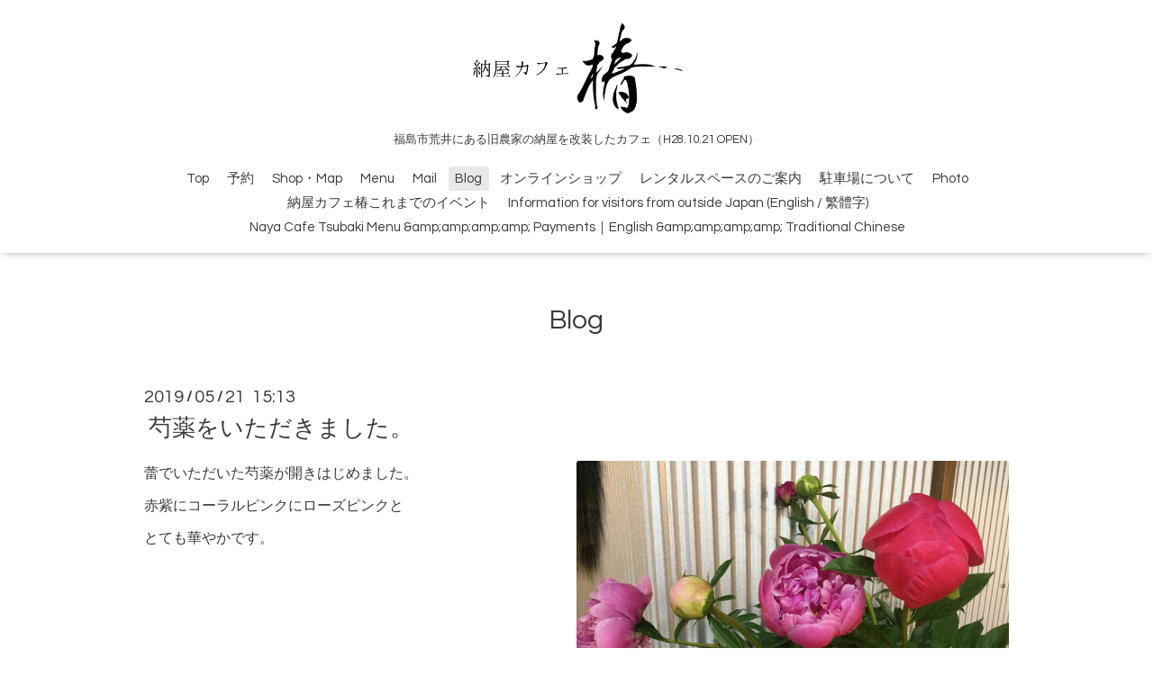

--- FILE ---
content_type: text/plain
request_url: https://www.google-analytics.com/j/collect?v=1&_v=j102&a=1622077765&t=pageview&_s=1&dl=https%3A%2F%2Fnayacafe.net%2Finfo%2F2604211&ul=en-us%40posix&dt=%E8%8A%8D%E8%96%AC%E3%82%92%E3%81%84%E3%81%9F%E3%81%A0%E3%81%8D%E3%81%BE%E3%81%97%E3%81%9F%E3%80%82%20-%20%E7%B4%8D%E5%B1%8B%E3%82%AB%E3%83%95%E3%82%A7%E6%A4%BF%EF%BD%9C%E7%A6%8F%E5%B3%B6%E5%B8%82%E8%8D%92%E4%BA%95%20%E6%97%A7%E8%BE%B2%E5%AE%B6%E3%81%AE%E7%B4%8D%E5%B1%8B%E3%82%92%E6%94%B9%E8%A3%85%E3%81%97%E3%81%9F%E3%82%AB%E3%83%95%E3%82%A7%E3%80%82%E3%83%A9%E3%83%B3%E3%83%81%E3%80%81%E3%82%B9%E3%82%A4%E3%83%BC%E3%83%84%E3%80%81%E9%9B%91%E8%B2%A8%E3%82%82%E4%BA%BA%E6%B0%97%E3%80%82%E5%9C%9F%E6%B9%AF%E6%B8%A9%E6%B3%89%E3%83%BB%E8%A3%8F%E7%A3%90%E6%A2%AF%E8%A6%B3%E5%85%89%E3%81%AE%E5%B8%B0%E3%82%8A%E3%81%AB%E3%82%82%EF%BC%81%E3%83%9A%E3%83%83%E3%83%88%E5%8F%AF%EF%BC%88%E7%8A%AC&sr=1280x720&vp=1280x720&_u=IEBAAEABAAAAACAAI~&jid=259939147&gjid=322115834&cid=214598930.1764254379&tid=UA-104705133-1&_gid=1320539547.1764254379&_r=1&_slc=1&z=1780749855
body_size: -449
content:
2,cG-9TYJ0RTKBN